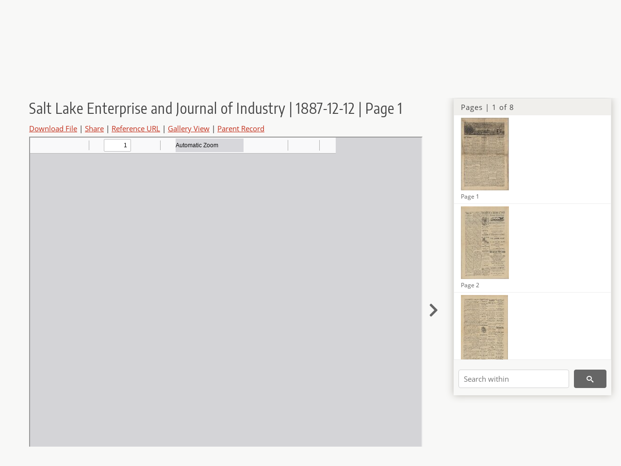

--- FILE ---
content_type: text/html; charset=UTF-8
request_url: https://newspapers.lib.utah.edu/details?id=31004382&facet_paper=%22Salt+Lake+Enterprise+and+Journal+of+Industry%22
body_size: 4724
content:
<!doctype html>
<html lang="en">
	<head>
		<meta charset="utf-8">
		<meta name="viewport" content="width=device-width, initial-scale=1, shrink-to-fit=no">
		<title>Salt Lake Enterprise and Journal of Industry | 1887-12-12 | Page 1 |  | Utah Digital Newspapers</title>
		<meta property="og:image" content="https://newspapers.lib.utah.edu/thumb?id=31004382" />
		<meta property="og:title" content="Salt Lake Enterprise and Journal of Industry | 1887-12-12 | Page 1" />
		<meta property="og:type" content="article" />
		<meta property="og:url" content="https://newspapers.lib.utah.edu/details?id=31004382" />
		<link rel="shortcut icon" type="image/png" href="/favicon.png" />
		<link rel="stylesheet" type="text/css" href="/css/normalize.min.css?v=1">
		<link rel="stylesheet" type="text/css" href="/css/skeleton.min.css?v=1">
		<link rel="stylesheet" type="text/css" href="/css/icons.css?v=2">
		<link rel="stylesheet" type="text/css" href="/css/main.css?v=45">
		<link rel="stylesheet" type="text/css" href="/css/imagezoom.css?v=3">
		<link rel="stylesheet" type="text/css" href="/css/carousel.css?v=2">
		<link rel="stylesheet" type="text/css" href="/css/fonts.css?v=1">
		<link rel='stylesheet' type='text/css' href='/themes/udn/custom.css?v=1'>
<script src='/js/main.js?v=9'></script><script src='/js/details.js?v=1'></script>
		<script>
			var _paq = window._paq = window._paq || [];
			_paq.push(['setCustomDimension', 1, 'Salt Lake Enterprise and Journal of Industry']);
			_paq.push(['setCustomDimension', 2, '31004382']);
			_paq.push(["setDocumentTitle", document.domain + "/" + document.title]);
			_paq.push(['setDownloadClasses', 'download']);
			_paq.push(['trackPageView']);
			_paq.push(['enableLinkTracking']);
			(function() {
				var u="https://analytics.lib.utah.edu/";
				_paq.push(['setTrackerUrl', u+'matomo.php']);
				_paq.push(['setSiteId', '30']);
				var d=document, g=d.createElement('script'), s=d.getElementsByTagName('script')[0];
				g.async=true; g.defer=true; g.src=u+'matomo.js'; s.parentNode.insertBefore(g,s);
			})();

		</script>
		<noscript><p><img src="https://analytics.lib.utah.edu/matomo.php?idsite=30&amp;rec=1" style="border:0;" alt="" /></p></noscript>
		<script>log_stat({record_id:"31004382",record_ie:"31004381",record_setname:"Salt Lake Enterprise and Journal of Industry",record_title:"Salt Lake Enterprise and Journal of Industry | 1887-12-12 | Page 1",record_creator:"",type:"1",});</script>
	</head>
	<body>
		<div class="header">
			<div class="nav">
				<div class="container-fluid">
					<ul class="main-nav">
<li><a href="/" >Home</a></li><li><a href="/browse" >Browse</a></li><li><a href="https://forms.lib.utah.edu/udn-contacts/" target="_blank">Contact Us</a></li><li><a href="https://lib.utah.edu/services/digital-library/index.php#tab7" target="_blank">Harmful Language Statement</a></li><li class="link_right"><a href="/login">Log in</a></li>					</ul>
				</div>
			</div>
		</div>
		<div class="main-header">
			<div class="container-fluid">
				<div>

	<div class='collection-wrap'>
		<a href='/' class='collection-logo'><img src='/themes/udn/title_black.svg' alt='logo'/></a>
		<span class='collection-name udn'><a class="title_link" href="/search?facet_paper=%22Salt+Lake+Enterprise+and+Journal+of+Industry%22&facet_type=%22issue%22">Salt Lake Enterprise and Journal of Industry</a></span>
	</div>
				</div>
			</div>
		</div>
		<form action="/search" id="form_search" method="GET">
		<script>
		var search_defaults = {
			page       : 1,
			gallery    : 0,
			embargoed  : 0,
			q          : "",
			sq         : "",
			year_start : "",
			year_end   : "",
			rows       : 25,
			sort       : "date_tdt asc,parent_i asc,page_i asc,article_title_t asc",
			fd         : "paper_t,date_tdt,page_i,article_title_t,type_t",
		};
		</script>
		<script src="/js/search.js?v=11"></script>
		<div class="main-search">
			<div class="container-fluid">
<div class='main-search-input'><input id='search_box' type='text' name='q' placeholder='Search' value=''/><input type='hidden' name='sq' value=''/><input type='hidden' name='fd' value='paper_t,date_tdt,page_i,article_title_t,type_t'/><input type='hidden' name='rows' value='25'/><input type='hidden' name='sort' value='date_tdt asc,parent_i asc,page_i asc,article_title_t asc'/><input type='hidden' name='page' value='1'/><input type='hidden' name='gallery' value='0'/><input type='hidden' name='embargoed' value='0'/><input type='hidden' name='year_start' value=''/><input type='hidden' name='year_end' value=''/><input type='hidden' name='facet_paper' value='&quot;Salt Lake Enterprise and Journal of Industry&quot;'/><button type='submit' class='submit-btn' title='Search' onclick='return before_search()'><i class='icon-search'></i></button><span class='advanced_search'><a href='/search/advanced'>Advanced Search</a></span></div>			</div>
		</div>
		</form>
<div class='container-fluid'><div class='page record'><div id='contents'>
		<div class='panel panel-default contents-filter'>
			<h5 class='panel-title contents-header'>Pages | 1 of 8</h5>
			<div id='scroll-overflow'>
				<ul class='facet-values'>
	
		<li>
			<div class='facet-label indent'>
				<a id='t_31004382' class='page-number' href='/details?id=31004382'>
					<figure><img alt='' src='/udn_thumbs//54/3a/543aea52591a5f8a34f2e5fd2a9f263f44c34140.jpg'/><figcaption class='caption'>Page 1</figcaption></figure>
				</a>
			</div>
		</li>
	
		<li>
			<div class='facet-label indent'>
				<a id='t_31004383' class='page-number' href='/details?id=31004383'>
					<figure><img alt='' src='/udn_thumbs//73/9c/739c04c91050552a3c3bab7e8354c43a03e1b695.jpg'/><figcaption class='caption'>Page 2</figcaption></figure>
				</a>
			</div>
		</li>
	
		<li>
			<div class='facet-label indent'>
				<a id='t_31004384' class='page-number' href='/details?id=31004384'>
					<figure><img alt='' src='/udn_thumbs//64/8f/648f70ae6aad31bf8b7adc00bdd64e6b33a70467.jpg'/><figcaption class='caption'>Page 3</figcaption></figure>
				</a>
			</div>
		</li>
	
		<li>
			<div class='facet-label indent'>
				<a id='t_31004385' class='page-number' href='/details?id=31004385'>
					<figure><img alt='' src='/udn_thumbs//73/61/7361876d901c7b7f81892dc1a834b4f0623a2936.jpg'/><figcaption class='caption'>Page 4</figcaption></figure>
				</a>
			</div>
		</li>
	
		<li>
			<div class='facet-label indent'>
				<a id='t_31004386' class='page-number' href='/details?id=31004386'>
					<figure><img alt='' src='/udn_thumbs//a4/62/a4628592adcd512f995245a7f24c70a73d875989.jpg'/><figcaption class='caption'>Page 5</figcaption></figure>
				</a>
			</div>
		</li>
	
		<li>
			<div class='facet-label indent'>
				<a id='t_31004387' class='page-number' href='/details?id=31004387'>
					<figure><img alt='' src='/udn_thumbs//57/83/5783106ae1f11d2adf74efc55e7544a3f911103a.jpg'/><figcaption class='caption'>Page 6</figcaption></figure>
				</a>
			</div>
		</li>
	
		<li>
			<div class='facet-label indent'>
				<a id='t_31004388' class='page-number' href='/details?id=31004388'>
					<figure><img alt='' src='/udn_thumbs//30/fb/30fbe96546c1c8e431403d486823eaf789468f34.jpg'/><figcaption class='caption'>Page 7</figcaption></figure>
				</a>
			</div>
		</li>
	
		<li>
			<div class='facet-label indent'>
				<a id='t_31004389' class='page-number' href='/details?id=31004389'>
					<figure><img alt='' src='/udn_thumbs//f8/53/f853cddfe7d02cc18a903d3ab1db78c714cf1a7a.jpg'/><figcaption class='caption'>Page 8</figcaption></figure>
				</a>
			</div>
		</li>
	
				</ul>
			</div>
		</div>
	
		<form action='/search' method='GET'>
			<input type='text' name='q' placeholder='Search within' value=''/>
			<input type='hidden' name='parent_i' value='31004381'/>
			
			<button type='submit' class='submit-btn' title='Search'><i class='icon-search'></i></button>
		</form>
	</div><h4 id='title'>Salt Lake Enterprise and Journal of Industry | 1887-12-12 | Page 1</h4><div class='links_container'><a href="/file?id=31004382" id="download" class="download" title="Download - 2.75M">Download File</a> | <a id='share' title='Share' onclick="return toggle('icon_links');">Share</a> | <a class='ref' href='#' title='Reference URL' onclick="toggle('permalink'); document.getElementById('permalink_url').select(); return false;">Reference URL</a> | <a href='/search?facet_type=%22page%22&gallery=1&rows=200&parent_i=31004381#g0' title='Gallery View' target='_blank'>Gallery View</a> | <a href='/details?id=31004381' title='Parent Record'>Parent Record</a><div id='icon_links'><div style='display:inline'><a href='https://www.facebook.com/sharer/sharer.php?u=https%3A%2F%2Fnewspapers.lib.utah.edu%2Fark%3A%2F87278%2Fs6a1381h%2F31004382' onclick="window.open(this.href, 'icons_window','left=30,top=30,width=900,height=600,toolbar=0,resizable=1'); return false;"><img class='social_icon' alt='' src='/img/facebook.png'/></a></div><div style='display:inline'><a href='https://bsky.app/intent/compose?text=https%3A%2F%2Fnewspapers.lib.utah.edu%2Fark%3A%2F87278%2Fs6a1381h%2F31004382' onclick="window.open(this.href, 'icons_window','left=30,top=30,width=900,height=600,toolbar=0,resizable=1'); return false;"><img class='social_icon' alt='' src='/img/bsky.png'/></a></div><div style='display:inline'><a href='http://www.reddit.com/submit?url=https%3A%2F%2Fnewspapers.lib.utah.edu%2Fark%3A%2F87278%2Fs6a1381h%2F31004382' onclick="window.open(this.href, 'icons_window','left=30,top=30,width=900,height=600,toolbar=0,resizable=1'); return false;"><img class='social_icon' alt='' src='/img/reddit.png'/></a></div></div><div id='permalink'><input id='permalink_url' type='text' readonly='readonly' value='https://newspapers.lib.utah.edu/ark:/87278/s6a1381h/31004382'></div></div><div style='display: table; position: relative; '><div class='record_nav left'></div><div style='display: table-cell; width: 100%'><iframe src='/pdfjs-4.0.379/web/viewer.html?file=/udn_files/c7/cd/c7cd18ac41acd62133b6ed8be3443d0449c2d594.pdf' style='width:100%' height='700' allowfullscreen='true'></iframe></div><div class='record_nav' style='padding-left: 17px;  padding-right: 32px;'><a href="/details?id=31004383"><i class="icon-chevron-right larger"></i></a></div></div><div id='test'><table class='table table-bordered'>
		<tr>
			<td>Type</td>
			<td class='edit_31004381' data-field='type_t' data-edit='issue'>issue</td>
		</tr>
	
		<tr>
			<td>Date</td>
			<td  data-field='date_tdt' data-edit='1887-12-12T00:00:00Z'>1887-12-12</td>
		</tr>
	
		<tr>
			<td>Paper</td>
			<td class='edit_31004381' data-field='paper_t' data-edit='Salt Lake Enterprise and Journal of Industry'>Salt Lake Enterprise and Journal of Industry</td>
		</tr>
	
		<tr>
			<td>Language</td>
			<td class='edit_31004381' data-field='language_t' data-edit='eng'>eng</td>
		</tr>
	
		<tr>
			<td>City</td>
			<td class='edit_31004381' data-field='city_t' data-edit='Salt Lake City'>Salt Lake City</td>
		</tr>
	
		<tr>
			<td>County</td>
			<td class='edit_31004381' data-field='county_t' data-edit='Salt Lake'>Salt Lake</td>
		</tr>
	
		<tr>
			<td>Rights</td>
			<td class='edit_31004381' data-field='rights_t' data-edit='No Copyright - United States (NoC-US)'>No Copyright - United States (NoC-US)</td>
		</tr>
	
		<tr>
			<td>Publisher</td>
			<td class='edit_31004381' data-field='publisher_t' data-edit='Digitized by J. Willard Marriott Library, University of Utah'>Digitized by J. Willard Marriott Library, University of Utah</td>
		</tr>
	
		<tr>
			<td>ARK</td>
			<td  data-field='ark_t' data-edit='ark:/87278/s6a1381h'><a href='/ark:/87278/s6a1381h'>ark:/87278/s6a1381h</a></td>
		</tr>
	
	<tr>
		<td>Reference&nbsp;URL</td>
		<td><a href='https://newspapers.lib.utah.edu/ark:/87278/s6a1381h'>https://newspapers.lib.utah.edu/ark:/87278/s6a1381h</a></td>
	</tr>
</table><h4>Page Metadata</h4><table class='table table-bordered'>
		<tr>
			<td>Type</td>
			<td class='edit_31004382' data-field='type_t' data-edit='page'>page</td>
		</tr>
	
		<tr>
			<td>Date</td>
			<td  data-field='date_tdt' data-edit='1887-12-12T00:00:00Z'>1887-12-12</td>
		</tr>
	
		<tr>
			<td>Paper</td>
			<td class='edit_31004382' data-field='paper_t' data-edit='Salt Lake Enterprise and Journal of Industry'>Salt Lake Enterprise and Journal of Industry</td>
		</tr>
	
		<tr>
			<td>Language</td>
			<td class='edit_31004382' data-field='language_t' data-edit='eng'>eng</td>
		</tr>
	
		<tr>
			<td>City</td>
			<td class='edit_31004382' data-field='city_t' data-edit='Salt Lake City'>Salt Lake City</td>
		</tr>
	
		<tr>
			<td>County</td>
			<td class='edit_31004382' data-field='county_t' data-edit='Salt Lake'>Salt Lake</td>
		</tr>
	
		<tr>
			<td>Page</td>
			<td  data-field='page_i' data-edit='1'>1</td>
		</tr>
	
	<tr>
		<td>Reference&nbsp;URL</td>
		<td><a href='https://newspapers.lib.utah.edu/ark:/87278/s6a1381h/31004382'>https://newspapers.lib.utah.edu/ark:/87278/s6a1381h/31004382</a></td>
	</tr>
</table></div></div></div><script>var viewer = null;document.addEventListener('DOMContentLoaded', function() {
			let go_back = document.getElementById('go_back');
			if(go_back && history.length <= 1)
				go_back.style.display = 'none';
		
				let download_node = document.getElementById('download');
				if(download_node) {
					download_node.addEventListener('click', function() {
						log_stat({type:'3',record_ie:'31004381',record_id:'31004382'}, false);
					});
				}
			
			// Scroll to item in contents box
			let scroll_box = document.getElementById('scroll-overflow');
			let child_item = document.getElementById('t_31004382');
			if(scroll_box && child_item)
				scroll_box.scrollTop = child_item.offsetTop - scroll_box.offsetTop + scroll_box.scrollTop;

			let record_video = document.getElementById('record_video');
			let rebuild_button = document.getElementById('rebuild_button_31004382');
			if(record_video && rebuild_button) {
				let rebuild_text = 'set video thumbnail (';
				rebuild_button.value = rebuild_text + '00:00:00)';

				record_video.addEventListener('timeupdate', function(event) {
					rebuild_button.dataset.time = record_video.currentTime;

					var date = new Date(record_video.currentTime * 1000);
					time_value = date.toISOString().substr(11, 8);
					rebuild_button.value = rebuild_text + time_value + ')';
				});
			}
		
				let contents = document.getElementById('title');
				contents.scrollIntoView();
			});</script><footer>
	<div class="container">
		<div class="row">
			<div class="twelve columns"><img src="/img/footer_logo_uu.png" alt="Marriott Digital Library Logo"></div>
		</div>
		<div class="row footer-4-col">
			<div class="three columns">
				<p><a href="https://lib.utah.edu">J. Willard Marriott Library</a></p>
				<p class="address"><a href="https://goo.gl/maps/JeLmHFGW5Te2xVrR9"> 295 S 1500 E <br>SLC UT 84112-0860 </a></p>
				<p><a href="https://forms.lib.utah.edu/dl-feedback"><i class="icon-envelope"></i> Contact Us </a></p>
				<p><i class="icon-phone"></i> 801.581.8558</p>
				<p>FAX: 801.585.3464</p>
			</div>
			<div class="three columns">
				<h6>J. Willard Marriott Library</h6>
				<ul>
					<li><a href="https://lib.utah.edu/services/digital-library/">Digital Library Services</a></li>
					<li><a href="https://lib.utah.edu/collections/special-collections/">Special Collections</a></li>
					<li><a href="https://lib.utah.edu/research/copyright.php">Copyright Resources</a></li>
														</ul>
			</div>
			<div class="three columns">
				<h6>University of Utah Digital Projects</h6>
				<ul>
					<li><a href="https://collections.lib.utah.edu">Marriott Digital Library</a></li>
					<li><a href="https://newspapers.lib.utah.edu">Utah Digital Newspapers</a></li>
					<li><a href="https://exhibits.lib.utah.edu/s/home/page/home">Digital Exhibits</a></li>
					<li><a href="https://github.com/marriott-library/collections-as-data">Collections as Data</a></li>
					<li><a href="https://newsletter.lib.utah.edu/digital-library-news">Digital Library News</a></li>
					<li><a href="https://lib.utah.edu/digital-scholarship/">USpace Institutional Repository</a></li>
					<li><a href="https://hive.utah.edu">Hive Data Repository</a></li>
				</ul>
			</div>
			<div class="three columns">
				<h6>Related Digital Library Sites</h6>
				<ul>
					<li><a href="https://lib.utah.edu/services/digital-library/#tab5">Partner Institutions</a></li>
					<li><a href="https://mwdl.org">Mountain West Digital Library</a></li>
					<li><a href="https://dp.la">Digital Public Library of America</a></li>
				</ul>
			</div>
		</div>
		<div class="row sub-footer">
			<div class="four columns">
				<p>Copyright © J. Willard Marriott Library. All rights reserved.</p>
			</div>
			<div class="eight columns">
				<ul class="nav justify-content-end">
				<li class="nav-item"><a class="nav-link" href="http://www.utah.edu/privacy">Privacy</a>/</li>
				<li class="nav-item"><a class="nav-link" href="https://www.utah.edu/nondiscrimination/">Nondiscrimination &amp; Accessibility</a>/</li>
				<li class="nav-item"><a class="nav-link" href="https://safeu.utah.edu/">Safe U</a>/</li>
				<li class="nav-item"><a class="nav-link" href="http://www.utah.edu/disclaimer">Disclaimer</a>/</li>
				<li class="nav-item"><a class="nav-link" href="https://lib.utah.edu/info/policies.php">Policies</a></li>
				</ul>
			</div>
		</div>
	</div>
</footer>
	</body>
</html>
